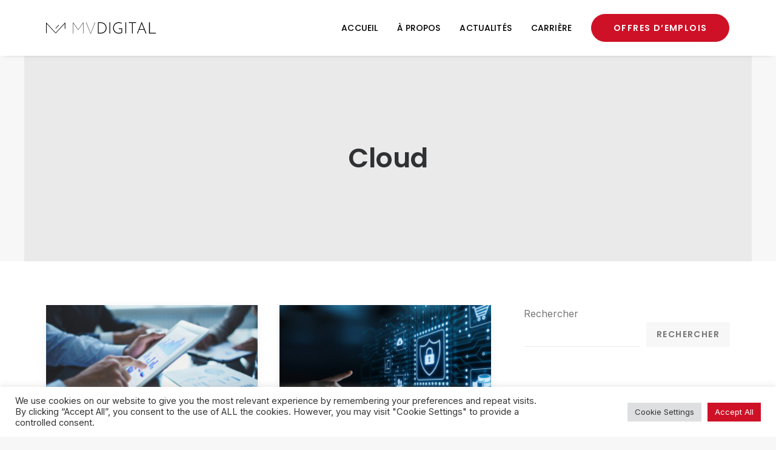

--- FILE ---
content_type: image/svg+xml
request_url: https://mv-digital-consulting.com/wp-content/uploads/2022/05/Logo_Black.svg
body_size: 1751
content:
<svg xmlns="http://www.w3.org/2000/svg" viewBox="0 0 600.95 66.48"><g id="Calque_2" data-name="Calque 2"><g id="Calque_1-2" data-name="Calque 1"><line x1="52.5" y1="34.14" x2="52.5" y2="34.21"/><polyline points="3.09 10.38 52.5 63.57 52.5 59.65 0 2.73 0 63.57 2.91 63.57"/><polyline points="101.91 10.38 52.5 63.57 52.5 59.65 105 2.73 105 38.15 102.09 38.15"/><polyline points="70.91 18.42 52.5 38.14 52.5 34.22 68.51 16.86"/><path d="M203.81,2.32V63.73h-1.72V7.48L175.6,44.81h-.17L149,7.57V63.73H147.3V2.32h.09L175.6,42.4,203.72,2.32Z"/><path d="M268.82,3.35,243.71,66.48,218.6,3.35h1.89l23.3,59.52L266.93,3.35Z"/><path d="M283.18,2.67h15.05q11.17,0,18.53,4.55a27.72,27.72,0,0,1,10.75,11.61,33.47,33.47,0,0,1,3.4,14.71,30.4,30.4,0,0,1-4.08,15.82A28.4,28.4,0,0,1,315.91,60a30.21,30.21,0,0,1-14.75,3.75h-18Zm16.86,57a28.2,28.2,0,0,0,13.46-3.22,24.17,24.17,0,0,0,9.59-9.2,27,27,0,0,0,3.52-14,27.66,27.66,0,0,0-3.22-13.2,24,24,0,0,0-9.51-9.67,29.65,29.65,0,0,0-15.05-3.62H287.4V59.68Z"/><path d="M350.69,2.67V63.73h-4.21V2.67Z"/><path d="M407.75,63a38,38,0,0,1-10,1.46,32.87,32.87,0,0,1-16.51-4,28.45,28.45,0,0,1-11.05-11,31.19,31.19,0,0,1-3.91-15.56,32,32,0,0,1,4.21-16.38A30.41,30.41,0,0,1,381.82,6.06,31,31,0,0,1,397.47,2a32.33,32.33,0,0,1,16.77,4.47l-1.54,3.78a30.79,30.79,0,0,0-7.06-2.92,28.52,28.52,0,0,0-7.74-1.12A27.7,27.7,0,0,0,384,9.76a26,26,0,0,0-9.85,9.8,27.74,27.74,0,0,0-3.56,14A27.69,27.69,0,0,0,374,47.21a24.53,24.53,0,0,0,9.55,9.59,28.22,28.22,0,0,0,14.15,3.49,34.52,34.52,0,0,0,7.65-.91A25.1,25.1,0,0,0,412,56.93V40H398.25V36h18V59.43A29.31,29.31,0,0,1,407.75,63Z"/><path d="M438.07,2.67V63.73h-4.22V2.67Z"/><path d="M492.59,2.67v4h-18v57H470.4v-57H452.6v-4Z"/><path d="M536.45,43.52H509.53l-8.08,20.21h-4.22L523,0h.35l25.8,63.73h-4.73Zm-1.55-4-11.78-30-12,30Z"/><path d="M567.5,2.67v57H601v4H563.28V2.67Z"/></g></g></svg>

--- FILE ---
content_type: image/svg+xml
request_url: https://mv-digital-consulting.com/wp-content/uploads/2022/05/Fichier-1.svg
body_size: 17919
content:
<?xml version="1.0" encoding="UTF-8"?><svg id="Calque_2" xmlns="http://www.w3.org/2000/svg" viewBox="0 0 777.71 296.52"><defs><style>.cls-1{fill:#a00b17;}.cls-2{fill:#d4000f;}.cls-3,.cls-4{fill:#161615;}.cls-5{fill:#998552;}.cls-4{stroke:#d4000f;stroke-miterlimit:10;stroke-width:2px;}</style></defs><g id="Calque_1-2"><g><line class="cls-4" x1="460.71" y1=".56" x2="262.71" y2="295.96"/><g><g><g><path class="cls-3" d="M51.47,146.79l.08,23.24h-1.38l-.07-21.82-8.53,10.72-.86,1.09-.88-1.08-8.6-10.67,.07,21.82h-1.38l-.07-23.23h2l8.86,10.97,8.77-11.04h2Z"/><path class="cls-3" d="M78.27,149.86c2.45,2.32,3.68,5.13,3.69,8.41,.01,3.3-1.2,6.12-3.63,8.45-2.43,2.34-5.38,3.51-8.84,3.52-3.45,.01-6.39-1.14-8.84-3.47-2.45-2.32-3.68-5.12-3.69-8.42-.01-3.29,1.2-6.1,3.63-8.43,2.43-2.34,5.37-3.51,8.82-3.52,3.46-.01,6.41,1.14,8.86,3.46Zm-8.85-2.13c-3.06,.01-5.67,1.06-7.83,3.13-2.16,2.08-3.24,4.57-3.23,7.49,.01,2.92,1.1,5.42,3.28,7.48,2.18,2.06,4.8,3.09,7.85,3.08,3.07,0,5.68-1.05,7.85-3.13,2.16-2.08,3.24-4.58,3.23-7.5,0-2.91-1.1-5.4-3.28-7.47-2.18-2.07-4.8-3.09-7.87-3.08Z"/><path class="cls-3" d="M88.93,146.67l16.26,21.59-.07-21.64h1.38l.07,23.23h-2.12l-15.89-21.08,.07,21.13h-1.38l-.08-23.23h1.74Z"/><path class="cls-3" d="M122.42,146.56l8.92,23.21h-1.45l-3.93-10.2-8.43,.03-3.93,10.23h-1.46l8.87-23.26h1.41Zm3.04,11.7l-3.74-9.74-3.69,9.76,7.42-.02Z"/><path class="cls-3" d="M152.5,166l1.05,.89c-2.37,2.07-5.17,3.11-8.38,3.11-3.46,.01-6.41-1.14-8.84-3.45-2.44-2.31-3.66-5.11-3.67-8.41,0-3.27,1.2-6.08,3.62-8.42,2.42-2.34,5.36-3.51,8.82-3.52,3.22,0,6.02,1.02,8.4,3.08l-1.05,.89c-2.1-1.76-4.55-2.63-7.35-2.62-3.05,.01-5.66,1.05-7.82,3.12-2.16,2.07-3.23,4.56-3.22,7.47,0,2.92,1.1,5.41,3.27,7.46,2.17,2.05,4.79,3.08,7.84,3.06,2.8,0,5.25-.9,7.33-2.67Z"/><path class="cls-3" d="M177.48,149.54c2.45,2.32,3.68,5.12,3.69,8.41,.01,3.3-1.2,6.12-3.64,8.45s-5.38,3.51-8.84,3.52c-3.45,.01-6.39-1.14-8.84-3.46-2.45-2.32-3.68-5.13-3.69-8.43-.01-3.29,1.2-6.1,3.63-8.43,2.43-2.34,5.38-3.51,8.82-3.52,3.46-.01,6.41,1.14,8.86,3.46Zm-8.85-2.13c-3.06,.01-5.67,1.06-7.83,3.13-2.16,2.08-3.24,4.57-3.23,7.49,0,2.92,1.11,5.42,3.28,7.48,2.18,2.06,4.79,3.09,7.85,3.08,3.07-.01,5.68-1.06,7.85-3.13,2.16-2.08,3.24-4.58,3.23-7.5,0-2.92-1.1-5.4-3.28-7.47-2.18-2.06-4.8-3.09-7.87-3.08Z"/></g><path class="cls-3" d="M0,209.34v-32.33H2.02v30.37l12.53-14.89,1.26-1.51,1.29,1.51,12.53,14.89v-30.37h2.02v32.33h-2.93l-12.91-15.32-12.88,15.32H0Z"/><g><path class="cls-3" d="M55.44,176.26v1.83h-15.72v13.42h15.72v1.83h-15.72v13.42h15.72v1.83h-17.73v-32.33h17.73Z"/><path class="cls-3" d="M62.21,208.59v-32.33h2.01v30.5h13.52v1.83h-15.52Z"/><path class="cls-3" d="M107.13,203.45l1.53,1.24c-3.46,2.86-7.53,4.3-12.21,4.3-5.03,0-9.32-1.61-12.85-4.84-3.54-3.22-5.3-7.13-5.3-11.72s1.77-8.46,5.3-11.7c3.54-3.24,6.85-4.86,11.89-4.86,4.68,0,9.72,1.44,13.18,4.32l-1.53,1.24c-3.04-2.46-6.6-3.68-10.68-3.68-4.45,0-8.25,1.43-11.4,4.3-3.15,2.87-4.73,6.33-4.73,10.38s1.58,7.54,4.73,10.4c3.15,2.87,6.95,4.3,11.4,4.3,4.08,0,7.64-1.23,10.68-3.68Z"/><path class="cls-3" d="M142.95,180.66c3.55,3.24,5.33,7.14,5.33,11.72s-1.78,8.5-5.33,11.74c-3.55,3.24-8.81,4.86-13.84,4.86s-8.33-1.62-11.89-4.86c-3.55-3.24-5.33-7.15-5.33-11.74s1.78-8.48,5.33-11.72c3.55-3.24,7.84-4.86,12.85-4.86s9.33,1.62,12.88,4.86Zm-12.88-3.01c-4.45,0-8.25,1.44-11.41,4.32-3.16,2.88-4.74,6.35-4.74,10.4s1.58,7.55,4.74,10.43c3.16,2.88,6.96,4.32,11.41,4.32s8.28-1.44,11.43-4.32c3.16-2.88,4.74-6.36,4.74-10.43s-1.58-7.52-4.74-10.4c-3.16-2.88-6.97-4.32-11.43-4.32Z"/><path class="cls-3" d="M184.75,176.26v32.33h-2.01v-30.37l-12.46,14.89-1.25,1.51-1.28-1.51-12.47-14.89v30.37h-2.01v-32.33h2.91l12.84,15.32,12.81-15.32h2.91Z"/><path class="cls-3" d="M208.71,176.26v1.83h-16.69v13.42h16.69v1.83h-16.69v13.42h16.69v1.83h-18.69v-32.33h18.69Z"/></g><g><path class="cls-5" d="M37.04,226.87c-.19-.31-.43-.56-.71-.77-.28-.21-.59-.37-.92-.48-.34-.11-.69-.16-1.06-.16-.67,0-1.25,.13-1.73,.38-.48,.25-.88,.59-1.18,1.01-.31,.42-.53,.9-.68,1.43-.15,.53-.22,1.07-.22,1.63s.07,1.09,.22,1.62c.15,.53,.37,1.01,.68,1.43,.31,.42,.7,.76,1.18,1.01,.48,.26,1.06,.38,1.73,.38,.47,0,.9-.08,1.28-.26,.38-.17,.7-.4,.98-.69,.27-.29,.5-.64,.67-1.03,.17-.39,.28-.82,.33-1.27h.96c-.07,.62-.21,1.19-.44,1.69-.23,.5-.52,.93-.88,1.28-.36,.35-.78,.62-1.27,.81-.49,.19-1.03,.28-1.62,.28-.79,0-1.49-.14-2.09-.43-.6-.29-1.1-.67-1.5-1.16-.4-.48-.69-1.04-.89-1.67-.2-.63-.3-1.3-.3-2s.1-1.37,.3-2c.2-.63,.5-1.19,.89-1.68,.4-.49,.9-.87,1.5-1.16,.6-.29,1.3-.43,2.09-.43,.48,0,.95,.07,1.41,.21,.46,.14,.87,.35,1.25,.63,.37,.28,.69,.62,.94,1.03,.25,.41,.41,.87,.48,1.4h-.96c-.09-.39-.22-.74-.42-1.04Z"/><path class="cls-5" d="M57.56,224.85v.82h-6.03v3.66h5.64v.82h-5.64v4h6.1v.82h-7.06v-10.13h6.99Z"/><path class="cls-5" d="M74.13,224.85c.42,0,.81,.05,1.18,.16,.37,.1,.7,.26,.98,.48,.28,.21,.5,.49,.67,.82,.17,.34,.25,.73,.25,1.18,0,.64-.17,1.2-.5,1.67-.33,.47-.82,.78-1.47,.91v.03c.33,.05,.6,.14,.82,.26,.22,.13,.39,.29,.53,.49,.14,.2,.24,.43,.3,.69,.06,.26,.1,.54,.12,.84,0,.17,.02,.38,.03,.62,0,.25,.03,.49,.06,.74,.03,.25,.07,.49,.13,.71,.06,.22,.14,.4,.25,.52h-1.06c-.06-.09-.1-.21-.13-.35-.03-.14-.06-.28-.07-.43-.01-.15-.03-.29-.04-.43,0-.14-.02-.26-.03-.37-.02-.36-.05-.72-.09-1.07-.04-.35-.13-.67-.27-.95-.14-.28-.34-.5-.6-.67-.26-.17-.62-.25-1.07-.23h-3.66v4.5h-.96v-10.13h4.64Zm-.07,4.81c.29,0,.57-.05,.84-.13,.26-.09,.5-.22,.7-.39,.2-.17,.36-.38,.48-.62,.12-.24,.18-.52,.18-.83,0-.62-.18-1.12-.54-1.47-.36-.36-.91-.54-1.64-.54h-3.6v3.99h3.6Z"/><path class="cls-5" d="M96.5,224.85v.82h-3.53v9.3h-.96v-9.3h-3.52v-.82h8.01Z"/><path class="cls-5" d="M109.01,224.85v10.13h-.96v-10.13h.96Z"/><path class="cls-5" d="M128.07,224.85v.82h-5.46v3.66h4.85v.82h-4.85v4.82h-.96v-10.13h6.42Z"/><path class="cls-5" d="M140.82,224.85v10.13h-.96v-10.13h.96Z"/><path class="cls-5" d="M160.44,224.85v.82h-6.03v3.66h5.64v.82h-5.64v4h6.1v.82h-7.06v-10.13h6.99Z"/><path class="cls-5" d="M175.89,224.85c1.54,.04,2.7,.47,3.48,1.3,.78,.83,1.17,2.08,1.17,3.77s-.39,2.94-1.17,3.76c-.78,.83-1.94,1.26-3.48,1.3h-3.5v-10.13h3.5Zm-.48,9.3c.73,0,1.35-.08,1.88-.23,.52-.16,.96-.4,1.3-.74,.34-.34,.59-.78,.75-1.32,.16-.54,.24-1.19,.24-1.94s-.08-1.4-.24-1.94c-.16-.54-.41-.98-.75-1.32-.34-.34-.77-.59-1.3-.74-.52-.16-1.15-.23-1.88-.23h-2.06v8.48h2.06Z"/></g><path class="cls-5" d="M145.62,100.53s-.09-.09-.13-.14c-5.31-5.37-12.28-8.09-19.28-8.17,4.9-4.91,7.96-11.65,8.05-19.12-.06,0-.12,0-.18,0-7.54-.04-14.4,2.95-19.4,7.84,.09-7.06-2.52-14.15-7.83-19.59-.05,.04-.09,.08-.14,.13-5.36,5.3-8.09,12.26-8.17,19.25-4.97-5.1-11.9-8.28-19.58-8.32-.06,0-.12,0-.18,0,0,.06,0,.13,0,.19-.04,7.55,2.96,14.4,7.84,19.4-7,0-13.99,2.66-19.36,7.97-.04,.04-.09,.08-.13,.14,.04,.04,.09,.09,.13,.13,5.31,5.37,12.28,8.1,19.28,8.18-4.9,4.91-7.96,11.65-8.05,19.12,.06,0,.12,0,.18,0,7.54,.04,14.39-2.95,19.4-7.84-.09,7.06,2.52,14.14,7.83,19.59,.05-.04,.09-.09,.13-.13,5.36-5.3,8.09-12.26,8.17-19.25,4.97,5.1,11.9,8.28,19.59,8.32,.06,0,.13,0,.18,0,0-.06,0-.13,0-.19,.04-7.55-2.96-14.4-7.84-19.4,7,0,14-2.66,19.36-7.97,.04-.04,.09-.08,.13-.13Zm-60.07,19.97c.07-5.52,2.33-10.58,5.94-14.22-.36,0-1.63-.01-3.06-.29h0c-1.5-.27-2.98-.69-4.41-1.28-.12-.05-.23-.1-.35-.15-.41-.18-.81-.36-1.2-.57-.25-.13-.5-.27-.75-.41-.22-.13-.45-.26-.67-.4-.35-.22-.7-.44-1.04-.68-.03-.02-.06-.04-.09-.06-.94-.67-1.85-1.41-2.69-2.26-.03-.04-.07-.07-.1-.1,.03-.03,.06-.07,.09-.1,3.98-3.94,9.18-5.9,14.37-5.9-3.63-3.71-5.86-8.79-5.83-14.39,0-.04,0-.09,0-.14,.05,0,.09,0,.14,0,3.04,.02,5.92,.72,8.5,1.92,.05,.02,.1,.05,.16,.08,.45,.22,.9,.43,1.33,.68,.93,.53,1.82,1.12,2.66,1.78,.93,.71,1.55,1.28,1.88,1.6,.09-5.02,2.02-10,5.77-13.87h0c.16-.17,.41-.44,.41-.44,.11,.11,.25,.26,.25,.26h0c2.73,2.85,4.46,6.29,5.22,9.9h0c.02,.07,.03,.15,.05,.24,.07,.34,.13,.68,.18,1.02,.17,1.06,.35,2.32,.42,2.86,3.33-3.11,7.67-5.13,12.5-5.47,0,0,.2-.01,.47-.02h.11c.46-.03,1.07-.05,1.26-.04,0,0,0,.04,0,.09h0c0,.37-.02,.75-.05,1.11,0,.14-.02,.27-.03,.41-.34,3.91-1.79,7.49-4.02,10.46v.02c-.08,.09-.15,.18-.22,.28h0c-.59,.75-1.23,1.48-1.57,1.85,2.96,.07,5.9,.78,8.61,2.12,.05,.02,.09,.04,.14,.07,.33,.16,.64,.34,.96,.52,.33,.18,.65,.38,.96,.58,.13,.08,.26,.17,.39,.25,1.11,.74,2.17,1.59,3.15,2.58,.03,.04,.06,.07,.09,.1-.03,.03-.06,.06-.09,.1-3.04,3.01-6.79,4.85-10.71,5.55-1.45,.29-3.38,.39-3.62,.4,.27,.3,1.05,1.17,1.6,1.88h0c.04,.06,.08,.11,.13,.17,0,.01,.02,.03,.03,.04l.02,.03h0c2.53,3.42,4.03,7.64,4,12.22,0,.05,0,.09,0,.14-.05,0-.09,0-.14,0-2.89-.02-5.63-.65-8.12-1.75-.01,0-.02,0-.03-.02-.48-.21-.96-.45-1.42-.7-1.86-.99-3.55-2.24-5.01-3.73,0,.46-.02,1.54-.14,2.49h0c-.58,4.33-2.52,8.5-5.86,11.8-.03,.03-.09,.1-.13,.13-.03-.03-.1-.11-.1-.11-3.85-3.94-5.77-9.05-5.8-14.16-.47,.35-1.23,.92-1.77,1.32h0c-3.47,2.66-8.06,4.24-12.76,4.21"/></g><g><g><g><g><path class="cls-3" d="M580.22,72.25h10.65v1.9h-8.52v6.68h8.47v1.9h-8.47v6.86h8.52v1.9h-10.65v-19.23Z"/><path class="cls-3" d="M597.42,84.31l-4.68-6.81h2.34l3.51,5.38,3.53-5.38h2.29l-4.65,6.81,4.91,7.17h-2.34l-3.74-5.64-3.72,5.64h-2.34l4.88-7.17Z"/><path class="cls-3" d="M607.82,79.04h-2.75v-1.53h2.75v-5.25h1.9v5.25h3.07v1.53h-3.07v12.45h-1.9v-12.45Z"/><path class="cls-3" d="M614.96,85.04c.1,3.51,3.09,5.2,5.46,5.17,2.16,0,3.9-1.07,4.81-2.88h2c-.65,1.51-1.64,2.65-2.83,3.4-1.17,.75-2.55,1.14-3.98,1.14-4.86,0-7.38-3.87-7.38-7.35,0-4.11,3.17-7.41,7.35-7.41,1.98,0,3.79,.7,5.12,1.98,1.61,1.56,2.39,3.72,2.18,5.95h-12.73Zm10.84-1.53c-.13-2.44-2.49-4.83-5.38-4.76-3.01,0-5.25,2.21-5.43,4.76h10.81Z"/><path class="cls-3" d="M630.42,77.5h1.82c0,.78,0,1.56-.03,2.49,.81-1.82,2.7-2.94,5.2-2.88,4.34,.05,5.87,3.01,5.87,6.42v7.95h-1.9v-7.56c0-3.01-1.35-5.07-4.5-5.01-2.88,.03-4.55,1.77-4.55,4.68v7.9h-1.92v-13.98Z"/><path class="cls-3" d="M660.98,91.48h-1.84v-2.88c-.99,1.84-2.86,3.27-5.77,3.27-4.47,0-7.22-3.48-7.22-7.41,0-4.16,3.01-7.35,7.2-7.35,3.07,0,5.09,1.77,5.72,3.22v-8.08h1.92v19.23Zm-12.94-6.99c.03,2.81,1.98,5.59,5.61,5.59,1.56,0,2.99-.62,3.98-1.64,1.01-1.04,1.61-2.47,1.56-4.03,0-1.59-.6-2.94-1.61-3.92-.99-1.01-2.39-1.61-3.95-1.61-3.22,0-5.59,2.44-5.59,5.59v.03Z"/><path class="cls-3" d="M665.63,85.04c.1,3.51,3.09,5.2,5.46,5.17,2.16,0,3.9-1.07,4.81-2.88h2c-.65,1.51-1.64,2.65-2.83,3.4-1.17,.75-2.55,1.14-3.98,1.14-4.86,0-7.38-3.87-7.38-7.35,0-4.11,3.17-7.41,7.35-7.41,1.98,0,3.79,.7,5.12,1.98,1.61,1.56,2.39,3.72,2.18,5.95h-12.73Zm10.84-1.53c-.13-2.44-2.49-4.83-5.38-4.76-3.01,0-5.25,2.21-5.43,4.76h10.81Z"/><path class="cls-3" d="M695.07,91.48h-1.85v-2.88c-.99,1.84-2.86,3.27-5.77,3.27-4.47,0-7.22-3.48-7.22-7.41,0-4.16,3.01-7.35,7.2-7.35,3.07,0,5.09,1.77,5.72,3.22v-8.08h1.92v19.23Zm-12.94-6.99c.03,2.81,1.98,5.59,5.61,5.59,1.56,0,2.99-.62,3.98-1.64,1.01-1.04,1.61-2.47,1.56-4.03,0-1.59-.6-2.94-1.61-3.92-.99-1.01-2.39-1.61-3.95-1.61-3.22,0-5.59,2.44-5.59,5.59v.03Z"/></g><g><path class="cls-1" d="M576.29,117.49c0-8.68,6.24-18.91,19.23-18.91s19.23,10.23,19.23,18.97-6.24,18.97-19.23,18.97-19.23-10.22-19.23-18.97v-.06Zm10.67,.13c0,5.15,3.92,8.94,8.55,8.94s8.55-3.8,8.55-9-3.92-9-8.55-9-8.55,3.79-8.55,9v.06Z"/><path class="cls-1" d="M618.86,99.74h9.97v3.79c1.22-1.74,3.47-5.01,9.84-5.01,12.02,0,13.25,9.77,13.25,14.6v22.31h-10.67v-19.48c0-3.92-.84-7.39-5.6-7.39-5.27,0-6.11,3.79-6.11,7.46v19.42h-10.67v-35.69Z"/><path class="cls-1" d="M737,121.86c-1.93,8.1-9.07,14.73-18.71,14.73-10.8,0-19.1-8.49-19.1-19.1s8.17-18.97,18.84-18.97c9.45,0,17.1,6.24,18.91,14.98h-10.8c-1.16-2.44-3.28-5.02-7.72-5.02-2.51-.13-4.63,.84-6.17,2.51-1.48,1.67-2.32,3.99-2.32,6.56,0,5.21,3.41,9.07,8.49,9.07,4.44,0,6.56-2.57,7.72-4.76h10.87Z"/><path class="cls-1" d="M739.26,117.49c0-8.68,6.24-18.91,19.23-18.91s19.23,10.23,19.23,18.97-6.24,18.97-19.23,18.97-19.23-10.22-19.23-18.97v-.06Zm10.67,.13c0,5.15,3.92,8.94,8.55,8.94s8.55-3.8,8.55-9-3.92-9-8.55-9-8.55,3.79-8.55,9v.06Z"/><path class="cls-1" d="M695.07,135.43h-10.68v-3.86c-1.93,3.47-6.37,5.08-10.55,5.08-11.32,0-17.94-8.87-17.94-19.1,0-11.7,8.42-19.03,17.94-19.03,5.85,0,9.13,2.83,10.55,5.01v-3.79h10.68v35.69Zm-28.49-17.68c0,3.28,2.44,8.94,8.87,8.94,3.79,0,6.11-1.8,7.46-3.99,.9-1.42,1.35-2.96,1.48-4.57,.13-1.61-.19-3.21-.9-4.69-1.16-2.44-3.6-4.95-8.1-4.95-6.11,0-8.81,5.14-8.81,9.2v.06Z"/><rect class="cls-1" x="512.41" y="72.25" width="16.35" height="63.17"/><rect class="cls-1" x="556.05" y="72.25" width="16.35" height="63.17"/><polygon class="cls-2" points="572.4 72.25 554.77 72.25 512.41 135.43 530.03 135.43 572.4 72.25"/><polygon class="cls-2" points="528.76 72.25 511.12 72.25 448.79 163.97 466.41 163.97 528.76 72.25"/></g></g><g><path class="cls-3" d="M580.1,163.8v-18.25h1.73v2.37h.05c1.26-1.78,3.11-2.72,5.26-2.72,4.1,0,7.26,3.14,7.26,7.06s-3.11,7.11-7.26,7.11c-2.1,0-4.05-.94-5.26-2.69h-.05v7.11h-1.73Zm7.01-17.04c-2.91,0-5.38,2.47-5.38,5.56s2.35,5.51,5.41,5.51,5.53-2.4,5.53-5.48-2.27-5.58-5.56-5.58Z"/><path class="cls-3" d="M596.4,152.39c0-3.98,3.21-7.19,7.04-7.19s7.09,3.31,7.09,7.09-3.29,7.09-7.09,7.09-7.04-3.24-7.04-6.99Zm12.4-.17c0-2.94-2.37-5.46-5.36-5.46s-5.31,2.54-5.31,5.61,2.4,5.46,5.34,5.46,5.34-2.52,5.34-5.61Z"/><path class="cls-3" d="M623.28,159.06v-2.1h-.05c-.77,1.56-2.35,2.42-4.3,2.42-2.89,0-5.85-1.53-5.85-6.1v-7.73h1.73v7.53c0,3.06,1.31,4.74,4.12,4.74,2.32,0,4.25-1.63,4.25-4.87v-7.41h1.73v13.51h-1.63Z"/><path class="cls-3" d="M628.17,159.06v-13.51h1.73v1.95h.05c.59-1.41,1.63-2.17,3.8-2.3v1.83h-.02c-2.49,.25-3.83,1.88-3.83,4.05v7.98h-1.73Z"/><path class="cls-3" d="M642.44,159.06v-18.28h1.73v18.28h-1.73Z"/><path class="cls-3" d="M648.1,145.57l2.17-4.79h1.83l-2.17,4.79h-1.83Z"/><path class="cls-3" d="M656.18,159.06v-18.28h10v1.65h-8.18v6.57h7.9v1.65h-7.9v6.74h8.18v1.65h-10Z"/><path class="cls-3" d="M679.44,159.06v-7.53c0-3.04-1.83-4.77-4.2-4.77-2.62,0-4.22,2-4.22,4.64v7.66h-1.73v-13.51h1.73v1.73h.05c.86-1.31,2.4-2.07,4.15-2.07,3.73,0,5.95,2.57,5.95,6.32v7.53h-1.73Z"/><path class="cls-3" d="M685.94,159.06v-11.95h-2.84v-1.56h2.84v-4.77h1.73v4.77h3.24v1.56h-3.24v11.95h-1.73Z"/><path class="cls-3" d="M692.73,159.06v-13.51h1.73v1.95h.05c.59-1.41,1.63-2.17,3.8-2.3v1.83h-.02c-2.49,.25-3.83,1.88-3.83,4.05v7.98h-1.73Z"/><path class="cls-3" d="M701.1,152.93c.15,2.69,2.62,4.89,5.24,4.89,2.1,0,4.1-1.21,4.84-3.19h1.83c-1.04,2.91-3.75,4.74-6.64,4.74-3.83,0-7.04-3.11-7.04-7.06s3.24-7.11,7.01-7.11c4.05,0,7.09,3.48,7.09,7.21,0,.17-.02,.35-.02,.52h-12.3Zm10.55-1.56c-.49-2.72-2.64-4.62-5.31-4.62-2.52,0-4.77,1.83-5.24,4.62h10.55Z"/><path class="cls-3" d="M716.02,163.8v-18.25h1.73v2.37h.05c1.26-1.78,3.11-2.72,5.26-2.72,4.1,0,7.26,3.14,7.26,7.06s-3.11,7.11-7.26,7.11c-2.1,0-4.05-.94-5.26-2.69h-.05v7.11h-1.73Zm7.01-17.04c-2.91,0-5.38,2.47-5.38,5.56s2.35,5.51,5.41,5.51,5.53-2.4,5.53-5.48-2.27-5.58-5.56-5.58Z"/><path class="cls-3" d="M732.89,159.06v-13.51h1.73v1.95h.05c.59-1.41,1.63-2.17,3.8-2.3v1.83h-.02c-2.49,.25-3.83,1.88-3.83,4.05v7.98h-1.73Z"/><path class="cls-3" d="M740.33,143.89v-3.11h1.73v3.11h-1.73Zm0,15.17v-13.51h1.73v13.51h-1.73Z"/><path class="cls-3" d="M750.45,148.88c-.1-1.31-.91-2.12-2.03-2.12s-2.05,.86-2.05,2.03c0,.99,.69,1.68,2.35,2.22,3.28,1.09,3.93,2.4,3.93,4.32,0,2.47-1.65,4.05-4.25,4.05-2.32,0-4.15-1.65-4.15-4.22v-.1h1.73c.02,1.8,.96,2.77,2.42,2.77,1.56,0,2.52-.86,2.52-2.42,0-1.31-.84-2.03-2.4-2.59-2.37-.86-3.88-1.53-3.88-3.85,0-2.17,1.63-3.75,3.85-3.75,2.03,0,3.68,1.53,3.68,3.68h-1.73Z"/><path class="cls-3" d="M755.96,152.93c.15,2.69,2.62,4.89,5.24,4.89,2.1,0,4.1-1.21,4.84-3.19h1.83c-1.04,2.91-3.75,4.74-6.64,4.74-3.83,0-7.04-3.11-7.04-7.06s3.24-7.11,7.01-7.11c4.05,0,7.09,3.48,7.09,7.21,0,.17-.02,.35-.02,.52h-12.3Zm10.55-1.56c-.49-2.72-2.64-4.62-5.31-4.62-2.52,0-4.77,1.83-5.24,4.62h10.55Z"/></g></g><g><path class="cls-1" d="M483.69,211.15v-15.18h4.41c3.26,0,5.33,1.62,5.33,4.59s-2.03,4.6-5.31,4.6h-2.22v5.99h-2.22Zm4.41-8.02c1.95,0,3.12-.92,3.12-2.56s-1.21-2.56-3.14-2.56h-2.17v5.13h2.2Z"/><path class="cls-1" d="M506.58,211.15l-1.68-4.47h-5.46l-1.68,4.47h-2.34l5.76-15.18h1.99l5.76,15.18h-2.36Zm-4.37-12.31h-.04l-1.95,5.81h3.92l-1.93-5.81Z"/><path class="cls-1" d="M521.17,211.15l-5.01-7.04h-.04v7.04h-2.22v-15.18h4.86c3.65,0,5.27,1.93,5.27,5.05,0,2.89-2.22,4.41-4.35,4.47l4.25,5.66h-2.77Zm-3.43-7.34c2.58,0,4.08-1.01,4.08-2.97,0-1.74-1.39-2.83-3.36-2.83h-2.34v5.81h1.62Z"/><path class="cls-1" d="M531.41,211.15v-13.15h-2.91v-2.03h8.04v2.03h-2.91v13.15h-2.22Z"/><path class="cls-1" d="M541.42,211.15v-15.18h8.18v2.03h-5.97v4.47h5.97v2.03h-5.97v4.62h5.97v2.03h-8.18Z"/><path class="cls-1" d="M565.44,211.15l-7.51-11.73h-.04v11.73h-2.22v-15.18h2.42l7.38,11.55h.04v-11.55h2.22v15.18h-2.3Z"/><path class="cls-1" d="M584.08,211.15l-1.68-4.47h-5.46l-1.68,4.47h-2.34l5.76-15.18h1.99l5.76,15.18h-2.36Zm-4.37-12.31h-.04l-1.95,5.81h3.92l-1.93-5.81Z"/><path class="cls-1" d="M591.61,211.15v-15.18h2.22v15.18h-2.22Z"/><path class="cls-1" d="M607.32,211.15l-5.01-7.04h-.04v7.04h-2.22v-15.18h4.86c3.65,0,5.27,1.93,5.27,5.05,0,2.89-2.22,4.41-4.35,4.47l4.25,5.66h-2.77Zm-3.43-7.34c2.58,0,4.08-1.01,4.08-2.97,0-1.74-1.39-2.83-3.36-2.83h-2.34v5.81h1.62Z"/><path class="cls-1" d="M615.63,211.15v-15.18h8.18v2.03h-5.97v4.47h5.97v2.03h-5.97v4.62h5.97v2.03h-8.18Z"/><path class="cls-1" d="M646.34,211.44c-4.21,0-7.77-3.61-7.77-7.71,0-4.66,3.57-8.04,7.84-8.04,4.51,0,7.96,3.55,7.96,7.77,0,4.6-3.55,7.98-8.02,7.98Zm5.81-7.84c0-3.14-2.38-5.89-5.58-5.89-4.1,0-5.78,3.53-5.78,5.78,0,3.06,2.22,5.91,5.68,5.91s5.68-3.04,5.68-5.81Z"/><path class="cls-1" d="M659.86,211.15v-15.18h7.67v2.03h-5.46v4.55h5.46v2.03h-5.46v6.56h-2.22Z"/><path class="cls-1" d="M673.13,211.15v-15.18h7.67v2.03h-5.46v4.55h5.46v2.03h-5.46v6.56h-2.22Z"/><path class="cls-1" d="M686.61,211.15v-15.18h2.22v15.18h-2.22Z"/><path class="cls-1" d="M709.19,207.39c-1.54,2.65-3.98,4.04-7.02,4.04-4.21,0-7.67-3.77-7.67-7.82,0-4.57,3.61-7.94,7.69-7.94,2.87,0,5.56,1.31,7.1,4.16h-2.67c-1.15-1.33-2.48-2.13-4.27-2.13-3.18,0-5.64,2.69-5.64,5.7,0,3.18,2.4,5.99,5.52,5.99,1.58,0,2.99-.62,4.23-2.01h2.73Z"/><path class="cls-1" d="M714.69,211.15v-15.18h2.22v15.18h-2.22Z"/><path class="cls-1" d="M723.14,211.15v-15.18h8.18v2.03h-5.97v4.47h5.97v2.03h-5.97v4.62h5.97v2.03h-8.18Z"/><path class="cls-1" d="M737.48,211.15v-15.18h2.22v13.15h5.27v2.03h-7.49Z"/></g><rect class="cls-1" x="483.58" y="181.87" width="263.55" height="3.61"/><rect class="cls-1" x="483.58" y="220.65" width="263.55" height="3.61"/></g></g></g></g></svg>

--- FILE ---
content_type: image/svg+xml
request_url: https://mv-digital-consulting.com/wp-content/uploads/2022/06/Fichier-1.svg
body_size: 357
content:
<?xml version="1.0" encoding="UTF-8"?><svg id="Calque_2" xmlns="http://www.w3.org/2000/svg" viewBox="0 0 57 57"><defs><style>.cls-1{fill:#fff;stroke:#d8d8d8;}.cls-1,.cls-2{stroke-miterlimit:10;}.cls-2{fill:#ce1126;stroke:#ce1126;}</style></defs><g id="Calque_1-2"><path class="cls-1" d="M28.5,56.5C13.06,56.5,.5,43.94,.5,28.5H56.5c0,15.44-12.56,28-28,28"/><path class="cls-2" d="M28.5,.5c15.44,0,28,12.56,28,28H.5C.5,13.06,13.06,.5,28.5,.5"/></g></svg>

--- FILE ---
content_type: image/svg+xml
request_url: https://mv-digital-consulting.com/wp-content/uploads/2022/05/Logo_White.svg
body_size: 1979
content:
<svg xmlns="http://www.w3.org/2000/svg" viewBox="0 0 600.95 66.48"><defs><style>.cls-1{fill:#fff;}</style></defs><g id="Calque_2" data-name="Calque 2"><g id="Calque_1-2" data-name="Calque 1"><line class="cls-1" x1="52.5" y1="34.14" x2="52.5" y2="34.21"/><polyline class="cls-1" points="3.09 10.38 52.5 63.57 52.5 59.65 0 2.73 0 63.57 2.91 63.57"/><polyline class="cls-1" points="101.91 10.38 52.5 63.57 52.5 59.65 105 2.73 105 38.15 102.09 38.15"/><polyline class="cls-1" points="70.91 18.42 52.5 38.14 52.5 34.22 68.51 16.86"/><path class="cls-1" d="M203.81,2.32V63.73h-1.72V7.48L175.6,44.81h-.17L149,7.57V63.73H147.3V2.32h.09L175.6,42.4,203.72,2.32Z"/><path class="cls-1" d="M268.82,3.35,243.71,66.48,218.6,3.35h1.89l23.3,59.52L266.93,3.35Z"/><path class="cls-1" d="M283.18,2.67h15.05q11.17,0,18.53,4.55a27.72,27.72,0,0,1,10.75,11.61,33.47,33.47,0,0,1,3.4,14.71,30.4,30.4,0,0,1-4.08,15.82A28.4,28.4,0,0,1,315.91,60a30.21,30.21,0,0,1-14.75,3.75h-18Zm16.86,57a28.2,28.2,0,0,0,13.46-3.22,24.17,24.17,0,0,0,9.59-9.2,27,27,0,0,0,3.52-14,27.66,27.66,0,0,0-3.22-13.2,24,24,0,0,0-9.51-9.67,29.65,29.65,0,0,0-15.05-3.62H287.4V59.68Z"/><path class="cls-1" d="M350.69,2.67V63.73h-4.21V2.67Z"/><path class="cls-1" d="M407.75,63a38,38,0,0,1-10,1.46,32.87,32.87,0,0,1-16.51-4,28.45,28.45,0,0,1-11.05-11,31.19,31.19,0,0,1-3.91-15.56,32,32,0,0,1,4.21-16.38A30.41,30.41,0,0,1,381.82,6.06,31,31,0,0,1,397.47,2a32.33,32.33,0,0,1,16.77,4.47l-1.54,3.78a30.79,30.79,0,0,0-7.06-2.92,28.52,28.52,0,0,0-7.74-1.12A27.7,27.7,0,0,0,384,9.76a26,26,0,0,0-9.85,9.8,27.74,27.74,0,0,0-3.56,14A27.69,27.69,0,0,0,374,47.21a24.53,24.53,0,0,0,9.55,9.59,28.22,28.22,0,0,0,14.15,3.49,34.52,34.52,0,0,0,7.65-.91A25.1,25.1,0,0,0,412,56.93V40H398.25V36h18V59.43A29.31,29.31,0,0,1,407.75,63Z"/><path class="cls-1" d="M438.07,2.67V63.73h-4.22V2.67Z"/><path class="cls-1" d="M492.59,2.67v4h-18v57H470.4v-57H452.6v-4Z"/><path class="cls-1" d="M536.45,43.52H509.53l-8.08,20.21h-4.22L523,0h.35l25.8,63.73h-4.73Zm-1.55-4-11.78-30-12,30Z"/><path class="cls-1" d="M567.5,2.67v57H601v4H563.28V2.67Z"/></g></g></svg>